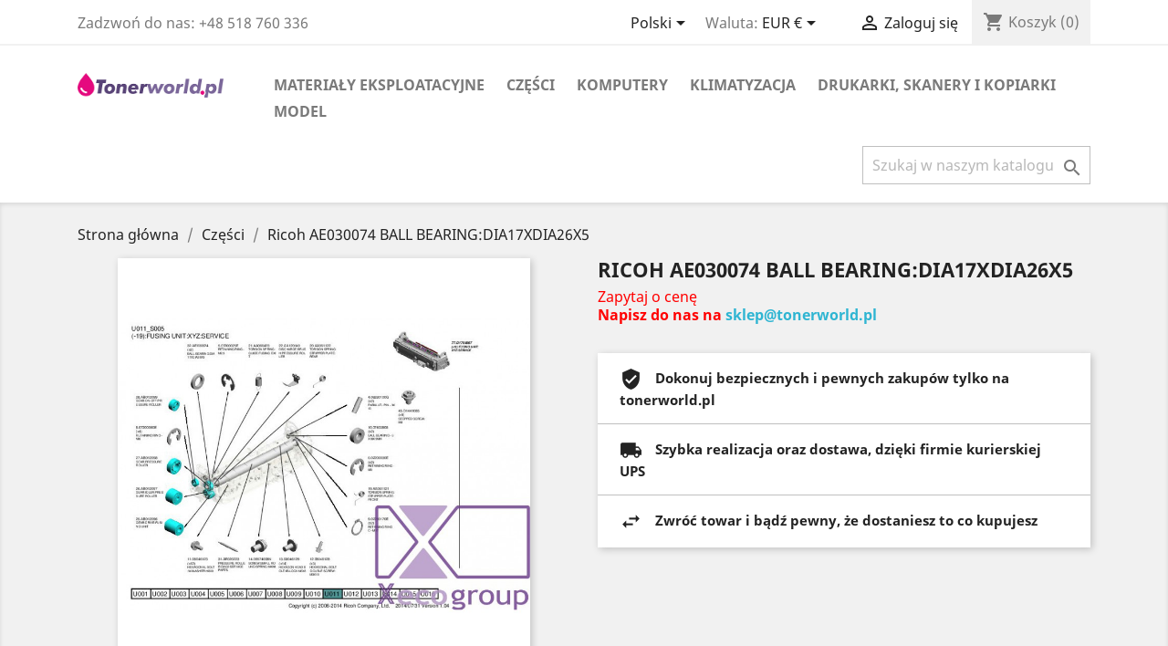

--- FILE ---
content_type: text/html; charset=utf-8
request_url: https://tonerworld.pl/pl/czesci/61-ricoh-ae030074-ball-bearing-dia17xdia26x5-AE030074.html
body_size: 11870
content:
<!doctype html>
<html lang="pl">

  <head>
    
      
  <meta charset="utf-8">


  <meta http-equiv="x-ua-compatible" content="ie=edge">



  <link rel="canonical" href="https://tonerworld.pl/pl/czesci/61-ricoh-ae030074-ball-bearing-dia17xdia26x5-AE030074.html">

  <title>Ricoh AE030074 BALL BEARING:DIA17XDIA26X5</title>
  <meta name="description" content="">
  <meta name="keywords" content="">
      
                  <link rel="alternate" href="https://tonerworld.pl/en/parts/61-ricoh-ae030074-ball-bearing-dia17xdia26x5-AE030074.html" hreflang="en-us">
                  <link rel="alternate" href="https://tonerworld.pl/pl/czesci/61-ricoh-ae030074-ball-bearing-dia17xdia26x5-AE030074.html" hreflang="pl">
        

<script src="https://tonerworld.pl/themes/classic/assets/js/jquery-3.5.1.slim.min.js"></script>
<script src="https://tonerworld.pl/themes/classic/assets/js/tinysoap-browser-min.js"></script>

  <meta name="viewport" content="width=device-width, initial-scale=1">



  <link rel="icon" type="image/vnd.microsoft.icon" href="/img/favicon.ico?1547020412">
  <link rel="shortcut icon" type="image/x-icon" href="/img/favicon.ico?1547020412">



    <link rel="stylesheet" href="https://tonerworld.pl/themes/classic/assets/css/theme.css" type="text/css" media="all">
  <link rel="stylesheet" href="https://tonerworld.pl/modules/notarobot/views/css/front.css" type="text/css" media="all">
  <link rel="stylesheet" href="https://tonerworld.pl/modules/dotpay/views/css/front.css" type="text/css" media="all">
  <link rel="stylesheet" href="https://tonerworld.pl/js/jquery/ui/themes/base/minified/jquery-ui.min.css" type="text/css" media="all">
  <link rel="stylesheet" href="https://tonerworld.pl/js/jquery/ui/themes/base/minified/jquery.ui.theme.min.css" type="text/css" media="all">
  <link rel="stylesheet" href="https://tonerworld.pl/modules/ps_imageslider/css/homeslider.css" type="text/css" media="all">
  <link rel="stylesheet" href="https://tonerworld.pl/themes/classic/assets/css/custom.css" type="text/css" media="all">




  

  <script type="text/javascript">
        var prestashop = {"cart":{"products":[],"totals":{"total":{"type":"total","label":"Razem","amount":0,"value":"0,00\u00a0\u20ac"},"total_including_tax":{"type":"total","label":"Suma (brutto)","amount":0,"value":"0,00\u00a0\u20ac"},"total_excluding_tax":{"type":"total","label":"Suma (netto)","amount":0,"value":"0,00\u00a0\u20ac"}},"subtotals":{"products":{"type":"products","label":"Produkty","amount":0,"value":"0,00\u00a0\u20ac"},"discounts":null,"shipping":{"type":"shipping","label":"Wysy\u0142ka","amount":0,"value":"Za darmo!"},"tax":{"type":"tax","label":"Podatki","amount":0,"value":"0,00\u00a0\u20ac"}},"products_count":0,"summary_string":"0 sztuk","vouchers":{"allowed":0,"added":[]},"discounts":[],"minimalPurchase":0,"minimalPurchaseRequired":""},"currency":{"name":"euro","iso_code":"EUR","iso_code_num":"978","sign":"\u20ac"},"customer":{"lastname":null,"firstname":null,"email":null,"birthday":null,"newsletter":null,"newsletter_date_add":null,"optin":null,"website":null,"company":null,"siret":null,"ape":null,"is_logged":false,"gender":{"type":null,"name":null},"addresses":[]},"language":{"name":"Polski (Polish)","iso_code":"pl","locale":"pl-PL","language_code":"pl","is_rtl":"0","date_format_lite":"Y-m-d","date_format_full":"Y-m-d H:i:s","id":2},"page":{"title":"","canonical":null,"meta":{"title":"Ricoh AE030074 BALL BEARING:DIA17XDIA26X5","description":"","keywords":"","robots":"index"},"page_name":"product","body_classes":{"lang-pl":true,"lang-rtl":false,"country-US":true,"currency-EUR":true,"layout-full-width":true,"page-product":true,"tax-display-disabled":true,"product-id-61":true,"product-Ricoh AE030074 BALL BEARING:DIA17XDIA26X5":true,"product-id-category-12":true,"product-id-manufacturer-0":true,"product-id-supplier-0":true,"product-available-for-order":true},"admin_notifications":[]},"shop":{"name":"tonerworld.pl","logo":"\/img\/tonerworldpl-logo-1547020412.jpg","stores_icon":"\/img\/logo_stores.png","favicon":"\/img\/favicon.ico"},"urls":{"base_url":"https:\/\/tonerworld.pl\/","current_url":"https:\/\/tonerworld.pl\/pl\/czesci\/61-ricoh-ae030074-ball-bearing-dia17xdia26x5-AE030074.html","shop_domain_url":"https:\/\/tonerworld.pl","img_ps_url":"https:\/\/tonerworld.pl\/img\/","img_cat_url":"https:\/\/tonerworld.pl\/img\/c\/","img_lang_url":"https:\/\/tonerworld.pl\/img\/l\/","img_prod_url":"https:\/\/tonerworld.pl\/img\/p\/","img_manu_url":"https:\/\/tonerworld.pl\/img\/m\/","img_sup_url":"https:\/\/tonerworld.pl\/img\/su\/","img_ship_url":"https:\/\/tonerworld.pl\/img\/s\/","img_store_url":"https:\/\/tonerworld.pl\/img\/st\/","img_col_url":"https:\/\/tonerworld.pl\/img\/co\/","img_url":"https:\/\/tonerworld.pl\/themes\/classic\/assets\/img\/","css_url":"https:\/\/tonerworld.pl\/themes\/classic\/assets\/css\/","js_url":"https:\/\/tonerworld.pl\/themes\/classic\/assets\/js\/","pic_url":"https:\/\/tonerworld.pl\/upload\/","pages":{"address":"https:\/\/tonerworld.pl\/pl\/adres","addresses":"https:\/\/tonerworld.pl\/pl\/adresy","authentication":"https:\/\/tonerworld.pl\/pl\/logowanie","cart":"https:\/\/tonerworld.pl\/pl\/koszyk","category":"https:\/\/tonerworld.pl\/pl\/index.php?controller=category","cms":"https:\/\/tonerworld.pl\/pl\/index.php?controller=cms","contact":"https:\/\/tonerworld.pl\/pl\/kontakt","discount":"https:\/\/tonerworld.pl\/pl\/rabaty","guest_tracking":"https:\/\/tonerworld.pl\/pl\/sledzenie-zamowien-gosci","history":"https:\/\/tonerworld.pl\/pl\/historia-zamowien","identity":"https:\/\/tonerworld.pl\/pl\/dane-osobiste","index":"https:\/\/tonerworld.pl\/pl\/","my_account":"https:\/\/tonerworld.pl\/pl\/moje-konto","order_confirmation":"https:\/\/tonerworld.pl\/pl\/potwierdzenie-zamowienia","order_detail":"https:\/\/tonerworld.pl\/pl\/index.php?controller=order-detail","order_follow":"https:\/\/tonerworld.pl\/pl\/sledzenie-zamowienia","order":"https:\/\/tonerworld.pl\/pl\/zam\u00f3wienie","order_return":"https:\/\/tonerworld.pl\/pl\/index.php?controller=order-return","order_slip":"https:\/\/tonerworld.pl\/pl\/potwierdzenie-zwrotu","pagenotfound":"https:\/\/tonerworld.pl\/pl\/nie-znaleziono-strony","password":"https:\/\/tonerworld.pl\/pl\/odzyskiwanie-hasla","pdf_invoice":"https:\/\/tonerworld.pl\/pl\/index.php?controller=pdf-invoice","pdf_order_return":"https:\/\/tonerworld.pl\/pl\/index.php?controller=pdf-order-return","pdf_order_slip":"https:\/\/tonerworld.pl\/pl\/index.php?controller=pdf-order-slip","prices_drop":"https:\/\/tonerworld.pl\/pl\/promocje","product":"https:\/\/tonerworld.pl\/pl\/index.php?controller=product","search":"https:\/\/tonerworld.pl\/pl\/szukaj","sitemap":"https:\/\/tonerworld.pl\/pl\/Mapa strony","stores":"https:\/\/tonerworld.pl\/pl\/nasze-sklepy","supplier":"https:\/\/tonerworld.pl\/pl\/dostawcy","register":"https:\/\/tonerworld.pl\/pl\/logowanie?create_account=1","order_login":"https:\/\/tonerworld.pl\/pl\/zam\u00f3wienie?login=1"},"alternative_langs":{"en-us":"https:\/\/tonerworld.pl\/en\/parts\/61-ricoh-ae030074-ball-bearing-dia17xdia26x5-AE030074.html","pl":"https:\/\/tonerworld.pl\/pl\/czesci\/61-ricoh-ae030074-ball-bearing-dia17xdia26x5-AE030074.html"},"theme_assets":"\/themes\/classic\/assets\/","actions":{"logout":"https:\/\/tonerworld.pl\/pl\/?mylogout="},"no_picture_image":{"bySize":{"small_default":{"url":"https:\/\/tonerworld.pl\/img\/p\/pl-default-small_default.jpg","width":98,"height":98},"cart_default":{"url":"https:\/\/tonerworld.pl\/img\/p\/pl-default-cart_default.jpg","width":125,"height":125},"home_default":{"url":"https:\/\/tonerworld.pl\/img\/p\/pl-default-home_default.jpg","width":250,"height":250},"medium_default":{"url":"https:\/\/tonerworld.pl\/img\/p\/pl-default-medium_default.jpg","width":452,"height":452},"large_default":{"url":"https:\/\/tonerworld.pl\/img\/p\/pl-default-large_default.jpg","width":600,"height":600}},"small":{"url":"https:\/\/tonerworld.pl\/img\/p\/pl-default-small_default.jpg","width":98,"height":98},"medium":{"url":"https:\/\/tonerworld.pl\/img\/p\/pl-default-home_default.jpg","width":250,"height":250},"large":{"url":"https:\/\/tonerworld.pl\/img\/p\/pl-default-large_default.jpg","width":600,"height":600},"legend":""}},"configuration":{"display_taxes_label":false,"is_catalog":false,"show_prices":true,"opt_in":{"partner":true},"quantity_discount":{"type":"discount","label":"Rabat"},"voucher_enabled":0,"return_enabled":0},"field_required":[],"breadcrumb":{"links":[{"title":"Strona g\u0142\u00f3wna","url":"https:\/\/tonerworld.pl\/pl\/"},{"title":"Cz\u0119\u015bci","url":"https:\/\/tonerworld.pl\/pl\/12-czesci"},{"title":"Ricoh AE030074 BALL BEARING:DIA17XDIA26X5","url":"https:\/\/tonerworld.pl\/pl\/czesci\/61-ricoh-ae030074-ball-bearing-dia17xdia26x5-AE030074.html"}],"count":3},"link":{"protocol_link":"https:\/\/","protocol_content":"https:\/\/"},"time":1769853822,"static_token":"520ecfaa6121cfa28a2c8015ca8e66e1","token":"3b9b9cba4e2b02713ac12f6d63eed04f"};
      </script>



  
			<script type="text/javascript">
				(window.gaDevIds=window.gaDevIds||[]).push('d6YPbH');
				(function(i,s,o,g,r,a,m){i['GoogleAnalyticsObject']=r;i[r]=i[r]||function(){
				(i[r].q=i[r].q||[]).push(arguments)},i[r].l=1*new Date();a=s.createElement(o),
				m=s.getElementsByTagName(o)[0];a.async=1;a.src=g;m.parentNode.insertBefore(a,m)
				})(window,document,'script','//www.google-analytics.com/analytics.js','ga');
				ga('create', 'UA-132054436-1', 'auto');
				ga('require', 'ec');</script><style type="text/css">
        </style>

<script src='https://www.google.com/recaptcha/api.js?onload=nar_onLoad&render=explicit' async defer></script>
<script type="text/javascript">
    var nar_selector = "#contact [name=submitMessage]";
    var $nar_elem = null;

    function nar_findReElement() {
        if (nar_selector && !$nar_elem) {
            var $nar_elem = $(nar_selector);

            if (!$nar_elem.length) {
                return null;
            }
        }

        return $nar_elem;
    }
</script>

<script type="text/javascript">
    var nar_recaptcha = '<div id="nar-gre" class="g-recaptcha" data-sitekey="6LdzyUkUAAAAAPq8SMkGPWWLgo7GGq9S0APp6bU-" data-theme="light" data-size="normal"></div>';

    
        var nar_onLoad = function () {
            var $nar_elem = nar_findReElement();

            if ($nar_elem !== null) {
                $(nar_recaptcha).insertBefore($nar_elem);
                grecaptcha.render('nar-gre');
            }
        };
    
</script>



    
  <meta property="og:type" content="product">
  <meta property="og:url" content="https://tonerworld.pl/pl/czesci/61-ricoh-ae030074-ball-bearing-dia17xdia26x5-AE030074.html">
  <meta property="og:title" content="Ricoh AE030074 BALL BEARING:DIA17XDIA26X5">
  <meta property="og:site_name" content="tonerworld.pl">
  <meta property="og:description" content="">
  <meta property="og:image" content="https://tonerworld.pl/61-large_default/ricoh-ae030074-ball-bearing-dia17xdia26x5.jpg">
  <meta property="product:pretax_price:amount" content="0">
  <meta property="product:pretax_price:currency" content="EUR">
  <meta property="product:price:amount" content="0">
  <meta property="product:price:currency" content="EUR">
  
  </head>

  <body id="product" class="lang-pl country-us currency-eur layout-full-width page-product tax-display-disabled product-id-61 product-ricoh-ae030074-ball-bearing-dia17xdia26x5 product-id-category-12 product-id-manufacturer-0 product-id-supplier-0 product-available-for-order">

    
      
    

    <main>
      
              

      <header id="header">
        
          
  <div class="header-banner">
    
  </div>



  <nav class="header-nav">
    <div class="container">
      <div class="row">
        <div class="hidden-sm-down">
          <div class="col-md-5 col-xs-12">
            <div id="_desktop_contact_link">
  <div id="contact-link">
                Zadzwoń do nas: <span>+48 518 760 336</span>
      </div>
</div>

          </div>
          <div class="col-md-7 right-nav">
              <div id="_desktop_language_selector">
  <div class="language-selector-wrapper">
    <span id="language-selector-label" class="hidden-md-up">Język:</span>
    <div class="language-selector dropdown js-dropdown">
      <button data-toggle="dropdown" class="hidden-sm-down btn-unstyle" aria-haspopup="true" aria-expanded="false" aria-label="Lista rozwijana języków">
        <span class="expand-more">Polski</span>
        <i class="material-icons expand-more">&#xE5C5;</i>
      </button>
      <ul class="dropdown-menu hidden-sm-down" aria-labelledby="language-selector-label">
                  <li >
            <a href="https://tonerworld.pl/en/parts/61-ricoh-ae030074-ball-bearing-dia17xdia26x5-AE030074.html" class="dropdown-item">English</a>
          </li>
                  <li  class="current" >
            <a href="https://tonerworld.pl/pl/czesci/61-ricoh-ae030074-ball-bearing-dia17xdia26x5-AE030074.html" class="dropdown-item">Polski</a>
          </li>
              </ul>
      <select class="link hidden-md-up" aria-labelledby="language-selector-label">
                  <option value="https://tonerworld.pl/en/parts/61-ricoh-ae030074-ball-bearing-dia17xdia26x5-AE030074.html">English</option>
                  <option value="https://tonerworld.pl/pl/czesci/61-ricoh-ae030074-ball-bearing-dia17xdia26x5-AE030074.html" selected="selected">Polski</option>
              </select>
    </div>
  </div>
</div>
<div id="_desktop_currency_selector">
  <div class="currency-selector dropdown js-dropdown">
    <span id="currency-selector-label">Waluta:</span>
    <button data-target="#" data-toggle="dropdown" class="hidden-sm-down btn-unstyle" aria-haspopup="true" aria-expanded="false" aria-label="Lista rozwijana walut">
      <span class="expand-more _gray-darker">EUR €</span>
      <i class="material-icons expand-more">&#xE5C5;</i>
    </button>
    <ul class="dropdown-menu hidden-sm-down" aria-labelledby="currency-selector-label">
              <li  class="current" >
          <a title="euro" rel="nofollow" href="https://tonerworld.pl/pl/czesci/61-ricoh-ae030074-ball-bearing-dia17xdia26x5-AE030074.html?SubmitCurrency=1&amp;id_currency=2" class="dropdown-item">EUR €</a>
        </li>
              <li >
          <a title="złoty polski" rel="nofollow" href="https://tonerworld.pl/pl/czesci/61-ricoh-ae030074-ball-bearing-dia17xdia26x5-AE030074.html?SubmitCurrency=1&amp;id_currency=1" class="dropdown-item">PLN zł</a>
        </li>
          </ul>
    <select class="link hidden-md-up" aria-labelledby="currency-selector-label">
              <option value="https://tonerworld.pl/pl/czesci/61-ricoh-ae030074-ball-bearing-dia17xdia26x5-AE030074.html?SubmitCurrency=1&amp;id_currency=2" selected="selected">EUR €</option>
              <option value="https://tonerworld.pl/pl/czesci/61-ricoh-ae030074-ball-bearing-dia17xdia26x5-AE030074.html?SubmitCurrency=1&amp;id_currency=1">PLN zł</option>
          </select>
  </div>
</div>
<div id="_desktop_user_info">
  <div class="user-info">
          <a
        href="https://tonerworld.pl/pl/moje-konto"
        title="Zaloguj się do swojego konta klienta"
        rel="nofollow"
      >
        <i class="material-icons">&#xE7FF;</i>
        <span class="hidden-sm-down">Zaloguj się</span>
      </a>
      </div>
</div>
<div id="_desktop_cart">
  <div class="blockcart cart-preview inactive" data-refresh-url="//tonerworld.pl/pl/module/ps_shoppingcart/ajax">
    <div class="header">
              <i class="material-icons shopping-cart">shopping_cart</i>
        <span class="hidden-sm-down">Koszyk</span>
        <span class="cart-products-count">(0)</span>
          </div>
  </div>
</div>

          </div>
        </div>
        <div class="hidden-md-up text-sm-center mobile">
          <div class="float-xs-left" id="menu-icon">
            <i class="material-icons d-inline">&#xE5D2;</i>
          </div>
          <div class="float-xs-right" id="_mobile_cart"></div>
          <div class="float-xs-right" id="_mobile_user_info"></div>
          <div class="top-logo" id="_mobile_logo"></div>
          <div class="clearfix"></div>
        </div>
      </div>
    </div>
  </nav>



  <div class="header-top">
    <div class="container">
       <div class="row">
        <div class="col-md-2 hidden-sm-down" id="_desktop_logo">
                            <a href="https://tonerworld.pl/">
                  <img class="logo img-responsive" src="/img/tonerworldpl-logo-1547020412.jpg" alt="tonerworld.pl">
                </a>
                    </div>
        <div class="col-md-10 col-sm-12 position-static">
          

<div class="menu js-top-menu position-static hidden-sm-down" id="_desktop_top_menu">
    
    	      <ul class="top-menu" id="top-menu" data-depth="0">
                    <li class="category" id="category-11">
                          <a
                class="dropdown-item"
                href="https://tonerworld.pl/pl/11-materialy-eksploatacyjne" data-depth="0"
                              >
                                                                      <span class="float-xs-right hidden-md-up">
                    <span data-target="#top_sub_menu_45140" data-toggle="collapse" class="navbar-toggler collapse-icons">
                      <i class="material-icons add">&#xE313;</i>
                      <i class="material-icons remove">&#xE316;</i>
                    </span>
                  </span>
                                Materiały eksploatacyjne
              </a>
                            <div  class="popover sub-menu js-sub-menu collapse" id="top_sub_menu_45140">
                
    	      <ul class="top-menu"  data-depth="1">
                    <li class="category" id="category-44">
                          <a
                class="dropdown-item dropdown-submenu"
                href="https://tonerworld.pl/pl/44-oryginalne" data-depth="1"
                              >
                                                                      <span class="float-xs-right hidden-md-up">
                    <span data-target="#top_sub_menu_77320" data-toggle="collapse" class="navbar-toggler collapse-icons">
                      <i class="material-icons add">&#xE313;</i>
                      <i class="material-icons remove">&#xE316;</i>
                    </span>
                  </span>
                                Oryginalne
              </a>
                            <div  class="collapse" id="top_sub_menu_77320">
                
    	      <ul class="top-menu"  data-depth="2">
                    <li class="category" id="category-46">
                          <a
                class="dropdown-item"
                href="https://tonerworld.pl/pl/46-bebny-oem" data-depth="2"
                              >
                                Bębny OEM
              </a>
                          </li>
                    <li class="category" id="category-47">
                          <a
                class="dropdown-item"
                href="https://tonerworld.pl/pl/47-tonery-oem" data-depth="2"
                              >
                                Tonery OEM
              </a>
                          </li>
                    <li class="category" id="category-48">
                          <a
                class="dropdown-item"
                href="https://tonerworld.pl/pl/48-pojemniki-na-zuzyty-toner-oem" data-depth="2"
                              >
                                Pojemniki na zużyty toner OEM
              </a>
                          </li>
                    <li class="category" id="category-49">
                          <a
                class="dropdown-item"
                href="https://tonerworld.pl/pl/49-zespoly-grzewcze-oem" data-depth="2"
                              >
                                Zespoły Grzewcze OEM
              </a>
                          </li>
                    <li class="category" id="category-50">
                          <a
                class="dropdown-item"
                href="https://tonerworld.pl/pl/50-pasy-transmisyjne-oem" data-depth="2"
                              >
                                Pasy Transmisyjne OEM
              </a>
                          </li>
                    <li class="category" id="category-51">
                          <a
                class="dropdown-item"
                href="https://tonerworld.pl/pl/51-zespol-czyszczacy-pasy-transferowe-oem" data-depth="2"
                              >
                                Zespół czyszczący pasy transferowe OEM
              </a>
                          </li>
                    <li class="category" id="category-52">
                          <a
                class="dropdown-item"
                href="https://tonerworld.pl/pl/52-chipy-oem" data-depth="2"
                              >
                                Chipy OEM
              </a>
                          </li>
                    <li class="category" id="category-53">
                          <a
                class="dropdown-item"
                href="https://tonerworld.pl/pl/53-developer-powder-ink-oem" data-depth="2"
                              >
                                Developer / Powder / Ink OEM
              </a>
                          </li>
                    <li class="category" id="category-54">
                          <a
                class="dropdown-item"
                href="https://tonerworld.pl/pl/54-zszywki-oem" data-depth="2"
                              >
                                Zszywki OEM
              </a>
                          </li>
              </ul>
	      
              </div>
                          </li>
                    <li class="category" id="category-45">
                          <a
                class="dropdown-item dropdown-submenu"
                href="https://tonerworld.pl/pl/45-regenerowane" data-depth="1"
                              >
                                                                      <span class="float-xs-right hidden-md-up">
                    <span data-target="#top_sub_menu_2090" data-toggle="collapse" class="navbar-toggler collapse-icons">
                      <i class="material-icons add">&#xE313;</i>
                      <i class="material-icons remove">&#xE316;</i>
                    </span>
                  </span>
                                Regenerowane
              </a>
                            <div  class="collapse" id="top_sub_menu_2090">
                
    	      <ul class="top-menu"  data-depth="2">
                    <li class="category" id="category-22">
                          <a
                class="dropdown-item"
                href="https://tonerworld.pl/pl/22-bebny" data-depth="2"
                              >
                                Bębny
              </a>
                          </li>
                    <li class="category" id="category-23">
                          <a
                class="dropdown-item"
                href="https://tonerworld.pl/pl/23-tonery" data-depth="2"
                              >
                                Tonery
              </a>
                          </li>
                    <li class="category" id="category-24">
                          <a
                class="dropdown-item"
                href="https://tonerworld.pl/pl/24-pojemniki-na-zuzyty-toner" data-depth="2"
                              >
                                Pojemniki na zużyty toner
              </a>
                          </li>
                    <li class="category" id="category-25">
                          <a
                class="dropdown-item"
                href="https://tonerworld.pl/pl/25-zespoly-grzewcze" data-depth="2"
                              >
                                Zespoły Grzewcze
              </a>
                          </li>
                    <li class="category" id="category-26">
                          <a
                class="dropdown-item"
                href="https://tonerworld.pl/pl/26-pasy-transmisyjne" data-depth="2"
                              >
                                Pasy Transmisyjne
              </a>
                          </li>
                    <li class="category" id="category-27">
                          <a
                class="dropdown-item"
                href="https://tonerworld.pl/pl/27-zespol-czyszczacy-pasy-transferowe" data-depth="2"
                              >
                                Zespół czyszczący pasy transferowe
              </a>
                          </li>
                    <li class="category" id="category-38">
                          <a
                class="dropdown-item"
                href="https://tonerworld.pl/pl/38-developer-powder-ink" data-depth="2"
                              >
                                Developer / Powder / Ink
              </a>
                          </li>
                    <li class="category" id="category-42">
                          <a
                class="dropdown-item"
                href="https://tonerworld.pl/pl/42-zszywki" data-depth="2"
                              >
                                Zszywki
              </a>
                          </li>
              </ul>
	      
              </div>
                          </li>
                    <li class="category" id="category-57">
                          <a
                class="dropdown-item dropdown-submenu"
                href="https://tonerworld.pl/pl/57-kompatybilne" data-depth="1"
                              >
                                                                      <span class="float-xs-right hidden-md-up">
                    <span data-target="#top_sub_menu_33556" data-toggle="collapse" class="navbar-toggler collapse-icons">
                      <i class="material-icons add">&#xE313;</i>
                      <i class="material-icons remove">&#xE316;</i>
                    </span>
                  </span>
                                Kompatybilne
              </a>
                            <div  class="collapse" id="top_sub_menu_33556">
                
    	      <ul class="top-menu"  data-depth="2">
                    <li class="category" id="category-58">
                          <a
                class="dropdown-item"
                href="https://tonerworld.pl/pl/58-chipy" data-depth="2"
                              >
                                Chipy
              </a>
                          </li>
              </ul>
	      
              </div>
                          </li>
              </ul>
	      
              </div>
                          </li>
                    <li class="category" id="category-12">
                          <a
                class="dropdown-item"
                href="https://tonerworld.pl/pl/12-czesci" data-depth="0"
                              >
                                                                      <span class="float-xs-right hidden-md-up">
                    <span data-target="#top_sub_menu_64741" data-toggle="collapse" class="navbar-toggler collapse-icons">
                      <i class="material-icons add">&#xE313;</i>
                      <i class="material-icons remove">&#xE316;</i>
                    </span>
                  </span>
                                Części
              </a>
                            <div  class="popover sub-menu js-sub-menu collapse" id="top_sub_menu_64741">
                
    	      <ul class="top-menu"  data-depth="1">
                    <li class="category" id="category-31">
                          <a
                class="dropdown-item dropdown-submenu"
                href="https://tonerworld.pl/pl/31-pamiec-hdd-ram-flash" data-depth="1"
                              >
                                Pamięć / HDD / RAM / Flash
              </a>
                          </li>
                    <li class="category" id="category-35">
                          <a
                class="dropdown-item dropdown-submenu"
                href="https://tonerworld.pl/pl/35-developer-units" data-depth="1"
                              >
                                Developer Units
              </a>
                          </li>
                    <li class="category" id="category-39">
                          <a
                class="dropdown-item dropdown-submenu"
                href="https://tonerworld.pl/pl/39-nosniki-oprogramowania" data-depth="1"
                              >
                                Nośniki oprogramowania
              </a>
                          </li>
                    <li class="category" id="category-37">
                          <a
                class="dropdown-item dropdown-submenu"
                href="https://tonerworld.pl/pl/37-rolki-transferowe" data-depth="1"
                              >
                                Rolki transferowe
              </a>
                          </li>
                    <li class="category" id="category-56">
                          <a
                class="dropdown-item dropdown-submenu"
                href="https://tonerworld.pl/pl/56-oryginalne" data-depth="1"
                              >
                                Oryginalne
              </a>
                          </li>
                    <li class="category" id="category-67">
                          <a
                class="dropdown-item dropdown-submenu"
                href="https://tonerworld.pl/pl/67-pcb-obwody-drukowane-ukladow-scalonych" data-depth="1"
                              >
                                PCB - Obwody drukowane układów scalonych
              </a>
                          </li>
                    <li class="category" id="category-68">
                          <a
                class="dropdown-item dropdown-submenu"
                href="https://tonerworld.pl/pl/68-wyswietlacze" data-depth="1"
                              >
                                Wyświetlacze
              </a>
                          </li>
              </ul>
	      
              </div>
                          </li>
                    <li class="category" id="category-40">
                          <a
                class="dropdown-item"
                href="https://tonerworld.pl/pl/40-komputery" data-depth="0"
                              >
                                                                      <span class="float-xs-right hidden-md-up">
                    <span data-target="#top_sub_menu_48643" data-toggle="collapse" class="navbar-toggler collapse-icons">
                      <i class="material-icons add">&#xE313;</i>
                      <i class="material-icons remove">&#xE316;</i>
                    </span>
                  </span>
                                Komputery
              </a>
                            <div  class="popover sub-menu js-sub-menu collapse" id="top_sub_menu_48643">
                
    	      <ul class="top-menu"  data-depth="1">
                    <li class="category" id="category-41">
                          <a
                class="dropdown-item dropdown-submenu"
                href="https://tonerworld.pl/pl/41-laptopy" data-depth="1"
                              >
                                Laptopy
              </a>
                          </li>
                    <li class="category" id="category-43">
                          <a
                class="dropdown-item dropdown-submenu"
                href="https://tonerworld.pl/pl/43-print-color-controller-server" data-depth="1"
                              >
                                Print Color Controller / Server
              </a>
                          </li>
              </ul>
	      
              </div>
                          </li>
                    <li class="category" id="category-244">
                          <a
                class="dropdown-item"
                href="https://tonerworld.pl/pl/244-klimatyzacja" data-depth="0"
                              >
                                                                      <span class="float-xs-right hidden-md-up">
                    <span data-target="#top_sub_menu_59921" data-toggle="collapse" class="navbar-toggler collapse-icons">
                      <i class="material-icons add">&#xE313;</i>
                      <i class="material-icons remove">&#xE316;</i>
                    </span>
                  </span>
                                Klimatyzacja
              </a>
                            <div  class="popover sub-menu js-sub-menu collapse" id="top_sub_menu_59921">
                
    	      <ul class="top-menu"  data-depth="1">
                    <li class="category" id="category-245">
                          <a
                class="dropdown-item dropdown-submenu"
                href="https://tonerworld.pl/pl/245-hisense" data-depth="1"
                              >
                                Hisense
              </a>
                          </li>
                    <li class="category" id="category-247">
                          <a
                class="dropdown-item dropdown-submenu"
                href="https://tonerworld.pl/pl/247-gree" data-depth="1"
                              >
                                GREE
              </a>
                          </li>
                    <li class="category" id="category-248">
                          <a
                class="dropdown-item dropdown-submenu"
                href="https://tonerworld.pl/pl/248-lg" data-depth="1"
                              >
                                LG
              </a>
                          </li>
              </ul>
	      
              </div>
                          </li>
                    <li class="category" id="category-59">
                          <a
                class="dropdown-item"
                href="https://tonerworld.pl/pl/59-drukarki-skanery-i-kopiarki" data-depth="0"
                              >
                                                                      <span class="float-xs-right hidden-md-up">
                    <span data-target="#top_sub_menu_68929" data-toggle="collapse" class="navbar-toggler collapse-icons">
                      <i class="material-icons add">&#xE313;</i>
                      <i class="material-icons remove">&#xE316;</i>
                    </span>
                  </span>
                                Drukarki, Skanery i Kopiarki
              </a>
                            <div  class="popover sub-menu js-sub-menu collapse" id="top_sub_menu_68929">
                
    	      <ul class="top-menu"  data-depth="1">
                    <li class="category" id="category-60">
                          <a
                class="dropdown-item dropdown-submenu"
                href="https://tonerworld.pl/pl/60-uzywane" data-depth="1"
                              >
                                Używane
              </a>
                          </li>
              </ul>
	      
              </div>
                          </li>
                    <li class="category" id="category-70">
                          <a
                class="dropdown-item"
                href="https://tonerworld.pl/pl/70-model" data-depth="0"
                              >
                                                                      <span class="float-xs-right hidden-md-up">
                    <span data-target="#top_sub_menu_82750" data-toggle="collapse" class="navbar-toggler collapse-icons">
                      <i class="material-icons add">&#xE313;</i>
                      <i class="material-icons remove">&#xE316;</i>
                    </span>
                  </span>
                                Model
              </a>
                            <div  class="popover sub-menu js-sub-menu collapse" id="top_sub_menu_82750">
                
    	      <ul class="top-menu"  data-depth="1">
                    <li class="category" id="category-71">
                          <a
                class="dropdown-item dropdown-submenu"
                href="https://tonerworld.pl/pl/71-ricoh" data-depth="1"
                              >
                                                                      <span class="float-xs-right hidden-md-up">
                    <span data-target="#top_sub_menu_45886" data-toggle="collapse" class="navbar-toggler collapse-icons">
                      <i class="material-icons add">&#xE313;</i>
                      <i class="material-icons remove">&#xE316;</i>
                    </span>
                  </span>
                                Ricoh
              </a>
                            <div  class="collapse" id="top_sub_menu_45886">
                
    	      <ul class="top-menu"  data-depth="2">
                    <li class="category" id="category-73">
                          <a
                class="dropdown-item"
                href="https://tonerworld.pl/pl/73-mp" data-depth="2"
                              >
                                MP
              </a>
                          </li>
                    <li class="category" id="category-74">
                          <a
                class="dropdown-item"
                href="https://tonerworld.pl/pl/74-sp" data-depth="2"
                              >
                                SP
              </a>
                          </li>
                    <li class="category" id="category-75">
                          <a
                class="dropdown-item"
                href="https://tonerworld.pl/pl/75-im" data-depth="2"
                              >
                                IM
              </a>
                          </li>
                    <li class="category" id="category-76">
                          <a
                class="dropdown-item"
                href="https://tonerworld.pl/pl/76-mp-c" data-depth="2"
                              >
                                                                      <span class="float-xs-right hidden-md-up">
                    <span data-target="#top_sub_menu_82279" data-toggle="collapse" class="navbar-toggler collapse-icons">
                      <i class="material-icons add">&#xE313;</i>
                      <i class="material-icons remove">&#xE316;</i>
                    </span>
                  </span>
                                MP C
              </a>
                            <div  class="collapse" id="top_sub_menu_82279">
                
    	    
              </div>
                          </li>
                    <li class="category" id="category-77">
                          <a
                class="dropdown-item"
                href="https://tonerworld.pl/pl/77-sp-c" data-depth="2"
                              >
                                SP C
              </a>
                          </li>
              </ul>
	      
              </div>
                          </li>
                    <li class="category" id="category-83">
                          <a
                class="dropdown-item dropdown-submenu"
                href="https://tonerworld.pl/pl/83-lexmark" data-depth="1"
                              >
                                                                      <span class="float-xs-right hidden-md-up">
                    <span data-target="#top_sub_menu_3613" data-toggle="collapse" class="navbar-toggler collapse-icons">
                      <i class="material-icons add">&#xE313;</i>
                      <i class="material-icons remove">&#xE316;</i>
                    </span>
                  </span>
                                Lexmark
              </a>
                            <div  class="collapse" id="top_sub_menu_3613">
                
    	      <ul class="top-menu"  data-depth="2">
                    <li class="category" id="category-90">
                          <a
                class="dropdown-item"
                href="https://tonerworld.pl/pl/90-xc" data-depth="2"
                              >
                                                                      <span class="float-xs-right hidden-md-up">
                    <span data-target="#top_sub_menu_98948" data-toggle="collapse" class="navbar-toggler collapse-icons">
                      <i class="material-icons add">&#xE313;</i>
                      <i class="material-icons remove">&#xE316;</i>
                    </span>
                  </span>
                                XC
              </a>
                            <div  class="collapse" id="top_sub_menu_98948">
                
    	    
              </div>
                          </li>
                    <li class="category" id="category-130">
                          <a
                class="dropdown-item"
                href="https://tonerworld.pl/pl/130-x" data-depth="2"
                              >
                                                                      <span class="float-xs-right hidden-md-up">
                    <span data-target="#top_sub_menu_35686" data-toggle="collapse" class="navbar-toggler collapse-icons">
                      <i class="material-icons add">&#xE313;</i>
                      <i class="material-icons remove">&#xE316;</i>
                    </span>
                  </span>
                                X
              </a>
                            <div  class="collapse" id="top_sub_menu_35686">
                
    	    
              </div>
                          </li>
                    <li class="category" id="category-131">
                          <a
                class="dropdown-item"
                href="https://tonerworld.pl/pl/131-c" data-depth="2"
                              >
                                                                      <span class="float-xs-right hidden-md-up">
                    <span data-target="#top_sub_menu_48682" data-toggle="collapse" class="navbar-toggler collapse-icons">
                      <i class="material-icons add">&#xE313;</i>
                      <i class="material-icons remove">&#xE316;</i>
                    </span>
                  </span>
                                C
              </a>
                            <div  class="collapse" id="top_sub_menu_48682">
                
    	    
              </div>
                          </li>
                    <li class="category" id="category-136">
                          <a
                class="dropdown-item"
                href="https://tonerworld.pl/pl/136-xs" data-depth="2"
                              >
                                                                      <span class="float-xs-right hidden-md-up">
                    <span data-target="#top_sub_menu_21651" data-toggle="collapse" class="navbar-toggler collapse-icons">
                      <i class="material-icons add">&#xE313;</i>
                      <i class="material-icons remove">&#xE316;</i>
                    </span>
                  </span>
                                XS
              </a>
                            <div  class="collapse" id="top_sub_menu_21651">
                
    	    
              </div>
                          </li>
              </ul>
	      
              </div>
                          </li>
                    <li class="category" id="category-84">
                          <a
                class="dropdown-item dropdown-submenu"
                href="https://tonerworld.pl/pl/84-xerox" data-depth="1"
                              >
                                                                      <span class="float-xs-right hidden-md-up">
                    <span data-target="#top_sub_menu_84510" data-toggle="collapse" class="navbar-toggler collapse-icons">
                      <i class="material-icons add">&#xE313;</i>
                      <i class="material-icons remove">&#xE316;</i>
                    </span>
                  </span>
                                Xerox
              </a>
                            <div  class="collapse" id="top_sub_menu_84510">
                
    	      <ul class="top-menu"  data-depth="2">
                    <li class="category" id="category-85">
                          <a
                class="dropdown-item"
                href="https://tonerworld.pl/pl/85-workcentre" data-depth="2"
                              >
                                                                      <span class="float-xs-right hidden-md-up">
                    <span data-target="#top_sub_menu_26353" data-toggle="collapse" class="navbar-toggler collapse-icons">
                      <i class="material-icons add">&#xE313;</i>
                      <i class="material-icons remove">&#xE316;</i>
                    </span>
                  </span>
                                WorkCentre
              </a>
                            <div  class="collapse" id="top_sub_menu_26353">
                
    	    
              </div>
                          </li>
                    <li class="category" id="category-86">
                          <a
                class="dropdown-item"
                href="https://tonerworld.pl/pl/86-phaser" data-depth="2"
                              >
                                                                      <span class="float-xs-right hidden-md-up">
                    <span data-target="#top_sub_menu_76877" data-toggle="collapse" class="navbar-toggler collapse-icons">
                      <i class="material-icons add">&#xE313;</i>
                      <i class="material-icons remove">&#xE316;</i>
                    </span>
                  </span>
                                Phaser
              </a>
                            <div  class="collapse" id="top_sub_menu_76877">
                
    	    
              </div>
                          </li>
                    <li class="category" id="category-87">
                          <a
                class="dropdown-item"
                href="https://tonerworld.pl/pl/87-versalink" data-depth="2"
                              >
                                                                      <span class="float-xs-right hidden-md-up">
                    <span data-target="#top_sub_menu_25639" data-toggle="collapse" class="navbar-toggler collapse-icons">
                      <i class="material-icons add">&#xE313;</i>
                      <i class="material-icons remove">&#xE316;</i>
                    </span>
                  </span>
                                VersaLink
              </a>
                            <div  class="collapse" id="top_sub_menu_25639">
                
    	    
              </div>
                          </li>
                    <li class="category" id="category-88">
                          <a
                class="dropdown-item"
                href="https://tonerworld.pl/pl/88-altalink" data-depth="2"
                              >
                                                                      <span class="float-xs-right hidden-md-up">
                    <span data-target="#top_sub_menu_73122" data-toggle="collapse" class="navbar-toggler collapse-icons">
                      <i class="material-icons add">&#xE313;</i>
                      <i class="material-icons remove">&#xE316;</i>
                    </span>
                  </span>
                                AltaLink
              </a>
                            <div  class="collapse" id="top_sub_menu_73122">
                
    	    
              </div>
                          </li>
                    <li class="category" id="category-140">
                          <a
                class="dropdown-item"
                href="https://tonerworld.pl/pl/140-docucolor" data-depth="2"
                              >
                                                                      <span class="float-xs-right hidden-md-up">
                    <span data-target="#top_sub_menu_11284" data-toggle="collapse" class="navbar-toggler collapse-icons">
                      <i class="material-icons add">&#xE313;</i>
                      <i class="material-icons remove">&#xE316;</i>
                    </span>
                  </span>
                                DocuColor
              </a>
                            <div  class="collapse" id="top_sub_menu_11284">
                
    	    
              </div>
                          </li>
                    <li class="category" id="category-185">
                          <a
                class="dropdown-item"
                href="https://tonerworld.pl/pl/185-color" data-depth="2"
                              >
                                                                      <span class="float-xs-right hidden-md-up">
                    <span data-target="#top_sub_menu_73405" data-toggle="collapse" class="navbar-toggler collapse-icons">
                      <i class="material-icons add">&#xE313;</i>
                      <i class="material-icons remove">&#xE316;</i>
                    </span>
                  </span>
                                Color
              </a>
                            <div  class="collapse" id="top_sub_menu_73405">
                
    	    
              </div>
                          </li>
                    <li class="category" id="category-213">
                          <a
                class="dropdown-item"
                href="https://tonerworld.pl/pl/213-docuprint" data-depth="2"
                              >
                                DocuPrint
              </a>
                          </li>
                    <li class="category" id="category-214">
                          <a
                class="dropdown-item"
                href="https://tonerworld.pl/pl/214-versant" data-depth="2"
                              >
                                Versant
              </a>
                          </li>
                    <li class="category" id="category-229">
                          <a
                class="dropdown-item"
                href="https://tonerworld.pl/pl/229-workcentre-pro" data-depth="2"
                              >
                                                                      <span class="float-xs-right hidden-md-up">
                    <span data-target="#top_sub_menu_69890" data-toggle="collapse" class="navbar-toggler collapse-icons">
                      <i class="material-icons add">&#xE313;</i>
                      <i class="material-icons remove">&#xE316;</i>
                    </span>
                  </span>
                                WorkCentre Pro
              </a>
                            <div  class="collapse" id="top_sub_menu_69890">
                
    	    
              </div>
                          </li>
              </ul>
	      
              </div>
                          </li>
                    <li class="category" id="category-89">
                          <a
                class="dropdown-item dropdown-submenu"
                href="https://tonerworld.pl/pl/89-konicaminolta" data-depth="1"
                              >
                                                                      <span class="float-xs-right hidden-md-up">
                    <span data-target="#top_sub_menu_91206" data-toggle="collapse" class="navbar-toggler collapse-icons">
                      <i class="material-icons add">&#xE313;</i>
                      <i class="material-icons remove">&#xE316;</i>
                    </span>
                  </span>
                                KonicaMinolta
              </a>
                            <div  class="collapse" id="top_sub_menu_91206">
                
    	      <ul class="top-menu"  data-depth="2">
                    <li class="category" id="category-128">
                          <a
                class="dropdown-item"
                href="https://tonerworld.pl/pl/128-bizhub" data-depth="2"
                              >
                                Bizhub
              </a>
                          </li>
              </ul>
	      
              </div>
                          </li>
                    <li class="category" id="category-129">
                          <a
                class="dropdown-item dropdown-submenu"
                href="https://tonerworld.pl/pl/129-canon" data-depth="1"
                              >
                                                                      <span class="float-xs-right hidden-md-up">
                    <span data-target="#top_sub_menu_98561" data-toggle="collapse" class="navbar-toggler collapse-icons">
                      <i class="material-icons add">&#xE313;</i>
                      <i class="material-icons remove">&#xE316;</i>
                    </span>
                  </span>
                                Canon
              </a>
                            <div  class="collapse" id="top_sub_menu_98561">
                
    	      <ul class="top-menu"  data-depth="2">
                    <li class="category" id="category-215">
                          <a
                class="dropdown-item"
                href="https://tonerworld.pl/pl/215-imagerunner" data-depth="2"
                              >
                                                                      <span class="float-xs-right hidden-md-up">
                    <span data-target="#top_sub_menu_80412" data-toggle="collapse" class="navbar-toggler collapse-icons">
                      <i class="material-icons add">&#xE313;</i>
                      <i class="material-icons remove">&#xE316;</i>
                    </span>
                  </span>
                                imageRUNNER
              </a>
                            <div  class="collapse" id="top_sub_menu_80412">
                
    	    
              </div>
                          </li>
                    <li class="category" id="category-216">
                          <a
                class="dropdown-item"
                href="https://tonerworld.pl/pl/216-imagerunner-advance" data-depth="2"
                              >
                                                                      <span class="float-xs-right hidden-md-up">
                    <span data-target="#top_sub_menu_28181" data-toggle="collapse" class="navbar-toggler collapse-icons">
                      <i class="material-icons add">&#xE313;</i>
                      <i class="material-icons remove">&#xE316;</i>
                    </span>
                  </span>
                                imageRUNNER ADVANCE
              </a>
                            <div  class="collapse" id="top_sub_menu_28181">
                
    	    
              </div>
                          </li>
              </ul>
	      
              </div>
                          </li>
                    <li class="category" id="category-139">
                          <a
                class="dropdown-item dropdown-submenu"
                href="https://tonerworld.pl/pl/139-dell" data-depth="1"
                              >
                                Dell
              </a>
                          </li>
                    <li class="category" id="category-219">
                          <a
                class="dropdown-item dropdown-submenu"
                href="https://tonerworld.pl/pl/219-brother" data-depth="1"
                              >
                                Brother
              </a>
                          </li>
                    <li class="category" id="category-220">
                          <a
                class="dropdown-item dropdown-submenu"
                href="https://tonerworld.pl/pl/220-hp" data-depth="1"
                              >
                                HP
              </a>
                          </li>
                    <li class="category" id="category-221">
                          <a
                class="dropdown-item dropdown-submenu"
                href="https://tonerworld.pl/pl/221-samsung" data-depth="1"
                              >
                                Samsung
              </a>
                          </li>
              </ul>
	      
              </div>
                          </li>
              </ul>
	      
    <div class="clearfix"></div>
</div>
<!-- Block search module TOP -->
<div id="search_widget" class="search-widget" data-search-controller-url="//tonerworld.pl/pl/szukaj">
	<form method="get" action="//tonerworld.pl/pl/szukaj">
		<input type="hidden" name="controller" value="search">
		<input type="text" name="s" value="" placeholder="Szukaj w naszym katalogu" aria-label="Szukaj">
		<button type="submit">
			<i class="material-icons search">&#xE8B6;</i>
      <span class="hidden-xl-down">Szukaj</span>
		</button>
	</form>
</div>
<!-- /Block search module TOP -->

          <div class="clearfix"></div>
        </div>
      </div>
      <div id="mobile_top_menu_wrapper" class="row hidden-md-up" style="display:none;">
        <div class="js-top-menu mobile" id="_mobile_top_menu"></div>
        <div class="js-top-menu-bottom">
          <div id="_mobile_currency_selector"></div>
          <div id="_mobile_language_selector"></div>
          <div id="_mobile_contact_link"></div>
        </div>
      </div>
    </div>
  </div>
  

        
      </header>

      
        
<aside id="notifications">
  <div class="container">
    
    
    
      </div>
</aside>
      

      <section id="wrapper">
        
        <div class="container">
          
            <nav data-depth="3" class="breadcrumb hidden-sm-down">
  <ol itemscope itemtype="http://schema.org/BreadcrumbList">
    
              
          <li itemprop="itemListElement" itemscope itemtype="http://schema.org/ListItem">
            <a itemprop="item" href="https://tonerworld.pl/pl/">
              <span itemprop="name">Strona główna</span>
            </a>
            <meta itemprop="position" content="1">
          </li>
        
              
          <li itemprop="itemListElement" itemscope itemtype="http://schema.org/ListItem">
            <a itemprop="item" href="https://tonerworld.pl/pl/12-czesci">
              <span itemprop="name">Części</span>
            </a>
            <meta itemprop="position" content="2">
          </li>
        
              
          <li itemprop="itemListElement" itemscope itemtype="http://schema.org/ListItem">
            <a itemprop="item" href="https://tonerworld.pl/pl/czesci/61-ricoh-ae030074-ball-bearing-dia17xdia26x5-AE030074.html">
              <span itemprop="name">Ricoh AE030074 BALL BEARING:DIA17XDIA26X5</span>
            </a>
            <meta itemprop="position" content="3">
          </li>
        
          
  </ol>
</nav>
          

          

          
  <div id="content-wrapper">
    
    

  <section id="main" itemscope itemtype="https://schema.org/Product">
    <meta itemprop="url" content="https://tonerworld.pl/pl/czesci/61-ricoh-ae030074-ball-bearing-dia17xdia26x5-AE030074.html">

    <div class="row">
      <div class="col-md-6">
        
          <section class="page-content" id="content">
            
              
                <ul class="product-flags">
                                  </ul>
              

              
                <div class="images-container">
  
    <div class="product-cover">
              <img class="js-qv-product-cover" src="https://tonerworld.pl/61-large_default/ricoh-ae030074-ball-bearing-dia17xdia26x5.jpg" alt="" title="" style="width:100%;" itemprop="image">
        <div class="layer hidden-sm-down" data-toggle="modal" data-target="#product-modal">
          <i class="material-icons zoom-in">&#xE8FF;</i>
        </div>
          </div>
  

  
    <div class="js-qv-mask mask">
      <ul class="product-images js-qv-product-images">
                  <li class="thumb-container">
            <img
              class="thumb js-thumb  selected "
              data-image-medium-src="https://tonerworld.pl/61-medium_default/ricoh-ae030074-ball-bearing-dia17xdia26x5.jpg"
              data-image-large-src="https://tonerworld.pl/61-large_default/ricoh-ae030074-ball-bearing-dia17xdia26x5.jpg"
              src="https://tonerworld.pl/61-home_default/ricoh-ae030074-ball-bearing-dia17xdia26x5.jpg"
              alt=""
              title=""
              width="100"
              itemprop="image"
            >
          </li>
              </ul>
    </div>
  
</div>

              
              <div class="scroll-box-arrows">
                <i class="material-icons left">&#xE314;</i>
                <i class="material-icons right">&#xE315;</i>
              </div>

            
          </section>
        
        </div>
        <div class="col-md-6">
          
            
              <h1 class="h1" itemprop="name">Ricoh AE030074 BALL BEARING:DIA17XDIA26X5</h1>
            
          
				<div class="product-actions">
										<span style="color: red;"> Zapytaj o cenę <br><b>Napisz do nas na <a href="mailto:sklep@tonerworld.pl">sklep@tonerworld.pl</a></b></span>
						</div>
            
                <div id="block-reassurance">
    <ul>
              <li>
          <div class="block-reassurance-item">
            <img src="https://tonerworld.pl/modules/blockreassurance/img/ic_verified_user_black_36dp_1x.png" alt="Dokonuj bezpiecznych i pewnych zakupów tylko na tonerworld.pl">
            <span class="h6">Dokonuj bezpiecznych i pewnych zakupów tylko na tonerworld.pl</span>
          </div>
        </li>
              <li>
          <div class="block-reassurance-item">
            <img src="https://tonerworld.pl/modules/blockreassurance/img/ic_local_shipping_black_36dp_1x.png" alt="Szybka realizacja oraz dostawa, dzięki firmie kurierskiej UPS">
            <span class="h6">Szybka realizacja oraz dostawa, dzięki firmie kurierskiej UPS</span>
          </div>
        </li>
              <li>
          <div class="block-reassurance-item">
            <img src="https://tonerworld.pl/modules/blockreassurance/img/ic_swap_horiz_black_36dp_1x.png" alt="Zwróć towar i bądź pewny, że dostaniesz to co kupujesz">
            <span class="h6">Zwróć towar i bądź pewny, że dostaniesz to co kupujesz</span>
          </div>
        </li>
          </ul>
  </div>

            

           
        </div>
      </div>
	   
              <div class="tabs" style="clear: both;margin-bottom: 20px;">
                <ul class="nav nav-tabs" role="tablist">
                                      <li class="nav-item">
                       <a
                         class="nav-link active"
                         data-toggle="tab"
                         href="#description"
                         role="tab"
                         aria-controls="description"
                          aria-selected="true">Opis</a>
                    </li>
                                    <li class="nav-item">
                    <a
                      class="nav-link"
                      data-toggle="tab"
                      href="#product-details"
                      role="tab"
                      aria-controls="product-details"
                      >Szczegóły produktu</a>
                  </li>
                                                    </ul>

                <div class="tab-content" id="tab-content">
                 <div class="tab-pane fade in active" id="description" role="tabpanel">
                   
                     <div class="product-description">Ricoh AE030074 BALL BEARING:DIA17XDIA26X5 - U011_S001</div>
                   
                 </div>

                 
                   <div class="tab-pane fade"
     id="product-details"
     data-product="{&quot;id_shop_default&quot;:&quot;1&quot;,&quot;id_manufacturer&quot;:&quot;0&quot;,&quot;id_supplier&quot;:&quot;0&quot;,&quot;reference&quot;:&quot;AE030074&quot;,&quot;is_virtual&quot;:&quot;0&quot;,&quot;delivery_in_stock&quot;:&quot;&quot;,&quot;delivery_out_stock&quot;:&quot;&quot;,&quot;id_category_default&quot;:&quot;12&quot;,&quot;on_sale&quot;:&quot;0&quot;,&quot;online_only&quot;:&quot;0&quot;,&quot;ecotax&quot;:0,&quot;minimal_quantity&quot;:&quot;1&quot;,&quot;low_stock_threshold&quot;:null,&quot;low_stock_alert&quot;:&quot;0&quot;,&quot;price&quot;:0,&quot;unity&quot;:&quot;&quot;,&quot;unit_price_ratio&quot;:&quot;0.000000&quot;,&quot;additional_shipping_cost&quot;:&quot;0.00&quot;,&quot;customizable&quot;:&quot;0&quot;,&quot;text_fields&quot;:&quot;0&quot;,&quot;uploadable_files&quot;:&quot;0&quot;,&quot;redirect_type&quot;:&quot;&quot;,&quot;id_type_redirected&quot;:&quot;0&quot;,&quot;available_for_order&quot;:&quot;1&quot;,&quot;available_date&quot;:&quot;0000-00-00&quot;,&quot;show_condition&quot;:&quot;0&quot;,&quot;condition&quot;:&quot;new&quot;,&quot;show_price&quot;:&quot;1&quot;,&quot;indexed&quot;:&quot;1&quot;,&quot;visibility&quot;:&quot;both&quot;,&quot;cache_default_attribute&quot;:&quot;0&quot;,&quot;advanced_stock_management&quot;:&quot;0&quot;,&quot;date_add&quot;:&quot;2018-12-20 15:35:33&quot;,&quot;date_upd&quot;:&quot;2019-04-04 15:19:20&quot;,&quot;pack_stock_type&quot;:&quot;3&quot;,&quot;meta_description&quot;:&quot;&quot;,&quot;meta_keywords&quot;:&quot;&quot;,&quot;meta_title&quot;:&quot;&quot;,&quot;link_rewrite&quot;:&quot;ricoh-ae030074-ball-bearing-dia17xdia26x5&quot;,&quot;name&quot;:&quot;Ricoh AE030074 BALL BEARING:DIA17XDIA26X5&quot;,&quot;description&quot;:&quot;Ricoh AE030074 BALL BEARING:DIA17XDIA26X5 - U011_S001&quot;,&quot;description_short&quot;:&quot;&quot;,&quot;available_now&quot;:&quot;&quot;,&quot;available_later&quot;:&quot;&quot;,&quot;id&quot;:61,&quot;id_product&quot;:61,&quot;out_of_stock&quot;:0,&quot;new&quot;:0,&quot;id_product_attribute&quot;:&quot;0&quot;,&quot;quantity_wanted&quot;:1,&quot;extraContent&quot;:[],&quot;allow_oosp&quot;:0,&quot;category&quot;:&quot;czesci&quot;,&quot;category_name&quot;:&quot;Cz\u0119\u015bci&quot;,&quot;link&quot;:&quot;https:\/\/tonerworld.pl\/pl\/czesci\/61-ricoh-ae030074-ball-bearing-dia17xdia26x5-AE030074.html&quot;,&quot;attribute_price&quot;:0,&quot;price_tax_exc&quot;:0,&quot;price_without_reduction&quot;:0,&quot;reduction&quot;:0,&quot;specific_prices&quot;:[],&quot;quantity&quot;:100,&quot;quantity_all_versions&quot;:100,&quot;id_image&quot;:&quot;pl-default&quot;,&quot;features&quot;:[],&quot;attachments&quot;:[],&quot;virtual&quot;:0,&quot;pack&quot;:0,&quot;packItems&quot;:[],&quot;nopackprice&quot;:0,&quot;customization_required&quot;:false,&quot;rate&quot;:0,&quot;tax_name&quot;:&quot;&quot;,&quot;ecotax_rate&quot;:0,&quot;unit_price&quot;:0,&quot;customizations&quot;:{&quot;fields&quot;:[]},&quot;id_customization&quot;:0,&quot;is_customizable&quot;:false,&quot;show_quantities&quot;:true,&quot;quantity_label&quot;:&quot;Przedmioty&quot;,&quot;quantity_discounts&quot;:[],&quot;customer_group_discount&quot;:0}"
     role="tabpanel"
  >
  
              <div class="product-reference">
        <label class="label">Indeks </label>
        <span itemprop="sku">AE030074</span>
      </div>
      

  
          <div class="product-quantities">
        <label class="label">W magazynie</label>
        <span data-stock="100" data-allow-oosp="0">100 Przedmioty</span>
      </div>
      

  
      

  
    <div class="product-out-of-stock">
      
    </div>
  

  
      

    
      

  
      
</div>
                 

                 
                                    

                               </div>  
            </div>
          
    </div>

    
          

    
      
				<script type="text/javascript">
					jQuery(document).ready(function(){
						var MBG = GoogleAnalyticEnhancedECommerce;
						MBG.setCurrency('EUR');
						MBG.addProductDetailView({"id":61,"name":"\"Ricoh AE030074 BALL BEARING:DIA17XDIA26X5\"","category":"\"czesci\"","brand":"","variant":"null","type":"typical","position":"0","quantity":1,"list":"product","url":"https%3A%2F%2Ftonerworld.pl%2Fpl%2Fczesci%2F61-ricoh-ae030074-ball-bearing-dia17xdia26x5-AE030074.html","price":"0.00"});
					});
				</script>
    

    
      <div class="modal fade js-product-images-modal" id="product-modal">
  <div class="modal-dialog" role="document">
    <div class="modal-content">
      <div class="modal-body">
                <figure>
          <img class="js-modal-product-cover product-cover-modal" width="600" src="https://tonerworld.pl/61-large_default/ricoh-ae030074-ball-bearing-dia17xdia26x5.jpg" alt="" title="" itemprop="image">
          <figcaption class="image-caption">
          
            <div id="product-description-short" itemprop="description"></div>
          
        </figcaption>
        </figure>
        <aside id="thumbnails" class="thumbnails js-thumbnails text-sm-center">
          
            <div class="js-modal-mask mask  nomargin ">
              <ul class="product-images js-modal-product-images">
                                  <li class="thumb-container">
                    <img data-image-large-src="https://tonerworld.pl/61-large_default/ricoh-ae030074-ball-bearing-dia17xdia26x5.jpg" class="thumb js-modal-thumb" src="https://tonerworld.pl/61-home_default/ricoh-ae030074-ball-bearing-dia17xdia26x5.jpg" alt="" title="" width="250" itemprop="image">
                  </li>
                              </ul>
            </div>
          
                  </aside>
      </div>
    </div><!-- /.modal-content -->
  </div><!-- /.modal-dialog -->
</div><!-- /.modal -->
    

    
      <footer class="page-footer">
        
          <!-- Footer content -->
        
      </footer>
    
  </section>


    
  </div>


          
        </div>
        
      </section>

      <footer id="footer">
        
          <div class="container">
  <div class="row">
    
      <div class="block_newsletter col-lg-8 col-md-12 col-sm-12">
  <div class="row">
    <p id="block-newsletter-label" class="col-md-5 col-xs-12">Otrzymuj informację o nowościach i wyprzedażach</p>
    <div class="col-md-7 col-xs-12">
      <form action="https://tonerworld.pl/pl/#footer" method="post">
        <div class="row">
          <div class="col-xs-12">
            <input
              class="btn btn-primary float-xs-right hidden-xs-down"
              name="submitNewsletter"
              type="submit"
              value="Subskrybuj"
            >
            <input
              class="btn btn-primary float-xs-right hidden-sm-up"
              name="submitNewsletter"
              type="submit"
              value="Tak"
            >
            <div class="input-wrapper">
              <input
                name="email"
                type="email"
                value=""
                placeholder="Twój adres e-mail"
                aria-labelledby="block-newsletter-label"
              >
            </div>
            <input type="hidden" name="action" value="0">
            <div class="clearfix"></div>
          </div>
          <div class="col-xs-12">
                              <p>You may unsubscribe at any moment. For that purpose, please find our contact info in the legal notice.</p>
                                                          
                        </div>
        </div>
      </form>
    </div>
  </div>
</div>

  <div class="block-social col-lg-4 col-md-12 col-sm-12">
    <ul>
          </ul>
  </div>


    
  </div>
</div>
<div class="footer-container">
  <div class="container">
    <div class="row">
      
              <div class="col-lg-2 col-md-2 col-sm-4 col-xs-12 laberLinks links">
		<div class="wrapper">
		  <p class="h3 hidden-sm-down">Products</p>
		  		  <div class="title clearfix hidden-md-up" data-target="#footer_sub_menu_91568" data-toggle="collapse">
			<span class="h3">Products</span>
			<span class="float-xs-right">
			  <span class="navbar-toggler collapse-icons">
				<i class="material-icons add">&#xE313;</i>
				<i class="material-icons remove">&#xE316;</i>
			  </span>
			</span>
		  </div>
		  <ul id="footer_sub_menu_91568" class="collapse">
						  <li>
				<a
					id="link-product-page-prices-drop-1"
					class="cms-page-link"
					href="https://tonerworld.pl/pl/promocje"
					title="Our special products"
									>
				  Promocje
				</a>
			  </li>
						  <li>
				<a
					id="link-product-page-new-products-1"
					class="cms-page-link"
					href="https://tonerworld.pl/pl/nowe-produkty"
					title="Nasze nowe produkty"
									>
				  Nowe produkty
				</a>
			  </li>
						  <li>
				<a
					id="link-product-page-best-sales-1"
					class="cms-page-link"
					href="https://tonerworld.pl/pl/najczesciej-kupowane"
					title="Nasze najlepiej sprzedające się produkty"
									>
				  Najczęściej kupowane
				</a>
			  </li>
					  </ul>
		</div>
    </div>
      <div class="col-lg-2 col-md-2 col-sm-4 col-xs-12 laberLinks links">
		<div class="wrapper">
		  <p class="h3 hidden-sm-down">Our company</p>
		  		  <div class="title clearfix hidden-md-up" data-target="#footer_sub_menu_69538" data-toggle="collapse">
			<span class="h3">Our company</span>
			<span class="float-xs-right">
			  <span class="navbar-toggler collapse-icons">
				<i class="material-icons add">&#xE313;</i>
				<i class="material-icons remove">&#xE316;</i>
			  </span>
			</span>
		  </div>
		  <ul id="footer_sub_menu_69538" class="collapse">
						  <li>
				<a
					id="link-cms-page-1-2"
					class="cms-page-link"
					href="https://tonerworld.pl/pl/content/1-delivery"
					title=""
									>
				  Wysyłka
				</a>
			  </li>
						  <li>
				<a
					id="link-cms-page-3-2"
					class="cms-page-link"
					href="https://tonerworld.pl/pl/content/3-terms-and-conditions-of-use"
					title=""
									>
				  Regulamin 
				</a>
			  </li>
						  <li>
				<a
					id="link-cms-page-4-2"
					class="cms-page-link"
					href="https://tonerworld.pl/pl/content/4-about-us"
					title=""
									>
				  O nas
				</a>
			  </li>
						  <li>
				<a
					id="link-static-page-contact-2"
					class="cms-page-link"
					href="https://tonerworld.pl/pl/kontakt"
					title="Skorzystaj z formularza kontaktowego"
									>
				  Kontakt z nami
				</a>
			  </li>
						  <li>
				<a
					id="link-static-page-sitemap-2"
					class="cms-page-link"
					href="https://tonerworld.pl/pl/Mapa strony"
					title="Zagubiłeś się? Znajdź to, czego szukasz!"
									>
				  Mapa strony
				</a>
			  </li>
						  <li>
				<a
					id="link-static-page-stores-2"
					class="cms-page-link"
					href="https://tonerworld.pl/pl/nasze-sklepy"
					title=""
									>
				  Sklepy
				</a>
			  </li>
					  </ul>
		</div>
    </div>
  <div id="block_myaccount_infos" class="col-lg-2 col-md-2 col-sm-4 col-xs-12 laberLinks links wrapper">
  <p class="h3 myaccount-title hidden-sm-down">
    <a class="text-uppercase" href="https://tonerworld.pl/pl/moje-konto" rel="nofollow">
      Twoje konto
    </a>
  </p>
  <div class="title clearfix hidden-md-up" data-target="#footer_account_list" data-toggle="collapse">
    <span class="h3">Twoje konto</span>
    <span class="float-xs-right">
      <span class="navbar-toggler collapse-icons">
        <i class="material-icons add">&#xE313;</i>
        <i class="material-icons remove">&#xE316;</i>
      </span>
    </span>
  </div>
  <ul class="account-list collapse" id="footer_account_list">
            <li>
          <a href="https://tonerworld.pl/pl/dane-osobiste" title="Dane osobowe" rel="nofollow">
            Dane osobowe
          </a>
        </li>
            <li>
          <a href="https://tonerworld.pl/pl/historia-zamowien" title="Zamówienia" rel="nofollow">
            Zamówienia
          </a>
        </li>
            <li>
          <a href="https://tonerworld.pl/pl/potwierdzenie-zwrotu" title="Moje pokwitowania - korekty płatności" rel="nofollow">
            Moje pokwitowania - korekty płatności
          </a>
        </li>
            <li>
          <a href="https://tonerworld.pl/pl/adresy" title="Adresy" rel="nofollow">
            Adresy
          </a>
        </li>
        <li>
  <a href="//tonerworld.pl/pl/module/ps_emailalerts/account" title="Moje powiadomienia">
    Moje powiadomienia
  </a>
</li>

	</ul>
</div>
<div class="block-contact col-md-4 links wrapper">
  <div class="hidden-sm-down">
    <p class="h4 text-uppercase block-contact-title">Informacja o sklepie</p>
      tonerworld.pl<br />ul. Ziemowita 10k<br />71-717 Szczecin<br />Polska
              <br>
                Zadzwoń do nas: <span>+48 518 760 336</span>
                          <br>
                Napisz do nas: <a href="mailto:sklep@tonerworld.pl" class="dropdown">sklep@tonerworld.pl</a>
        </div>
  <div class="hidden-md-up">
    <div class="title">
      <a class="h3" href="https://tonerworld.pl/pl/nasze-sklepy">Informacja o sklepie</a>
    </div>
  </div>
</div>

				<script type="text/javascript">
					ga('send', 'pageview');
				</script>
      
    </div>
    <div class="row">
      
        
      
    </div>
    <div class="row">
      <div class="col-md-12">
        <p class="text-sm-center">
          
            <a class="_blank" href="http://www.prestashop.com" target="_blank">
              © 2026 - Oprogramowanie e-sklepu od PrestaShop™
            </a>
          
        </p>
      </div>
    </div>
  </div>
</div>
        
      </footer>

    </main>

    
        <script type="text/javascript" src="https://tonerworld.pl/themes/core.js" ></script>
  <script type="text/javascript" src="https://tonerworld.pl/modules/dotpay/views/js/jquery.transit.js" ></script>
  <script type="text/javascript" src="https://tonerworld.pl/themes/classic/assets/js/theme.js" ></script>
  <script type="text/javascript" src="https://tonerworld.pl/modules/ganalytics/views/js/GoogleAnalyticActionLib.js" ></script>
  <script type="text/javascript" src="https://tonerworld.pl/modules/ps_emailalerts/js/mailalerts.js" ></script>
  <script type="text/javascript" src="https://tonerworld.pl/js/jquery/ui/jquery-ui.min.js" ></script>
  <script type="text/javascript" src="https://tonerworld.pl/modules/ps_imageslider/js/responsiveslides.min.js" ></script>
  <script type="text/javascript" src="https://tonerworld.pl/modules/ps_imageslider/js/homeslider.js" ></script>
  <script type="text/javascript" src="https://tonerworld.pl/modules/ps_searchbar/ps_searchbar.js" ></script>
  <script type="text/javascript" src="https://tonerworld.pl/modules/ps_shoppingcart/ps_shoppingcart.js" ></script>
  <script type="text/javascript" src="https://tonerworld.pl/modules/dotpay/views/js/front.js" ></script>
  <script type="text/javascript" src="https://tonerworld.pl/themes/classic/assets/js/custom.js" ></script>


    

    
      
    
  </body>

</html>